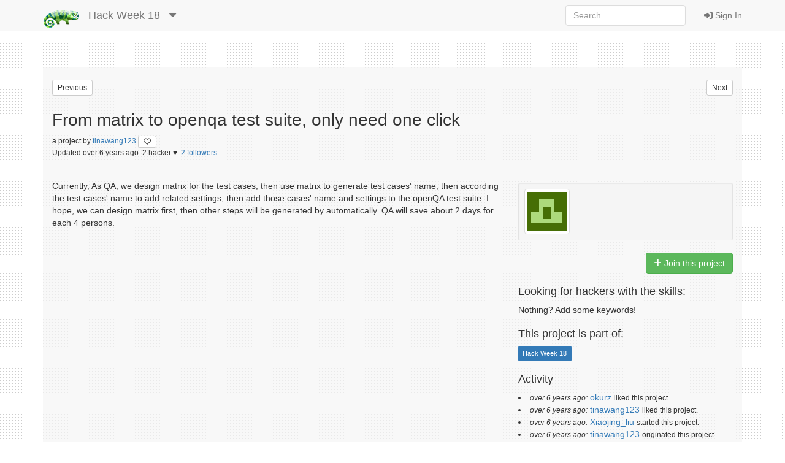

--- FILE ---
content_type: text/html; charset=utf-8
request_url: https://hackweek.opensuse.org/18/projects/from-matrix-to-openqa-test-suite-only-need-one-click
body_size: 21439
content:
<html xmlns='http://www.w3.org/1999/html'>
<head>
<title>
SUSE Hack Week:
From matrix to openqa test suite, only need one click
</title>
<meta charset='utf-8'>
<meta content='width=device-width, initial-scale=1.0' name='viewport'>
<link rel="icon" type="image/x-icon" href="/assets/favicon-4882daf9005b0b45e6c104e1ce65b7647277e235e650b752f57cb2f4e6d4c688.gif" />
<link rel="stylesheet" href="/assets/application-dfd86457c66a366168058ef7852ea55964321514aac6b188204551614510ec97.css" media="all" />
<meta content='SUSE Hack Week' property='og:site_name'>
<meta content='https://hackweek.opensuse.org/assets/hackweek-label-small-adce4e438baddf871d39fd12ec76c251fa4ea050be1955e127389d8c83164f64.png' property='og:image'>
<meta content='A SUSE Hack Week 18 Project' property='og:description'>
<meta content='From matrix to openqa test suite, only need one click' property='og:title'>
<script src="/assets/application-ec696311e11949a986fbe9e5371f00e5ef7f8f9902ac2f946e8b841249ac495a.js"></script>
<meta name="csrf-param" content="authenticity_token" />
<meta name="csrf-token" content="jH3nYUW1gECQCTr_L8b0RZCxR3oIk1m6-CHGfFHLhTflIAlNfqex_iQ6xHD4G0im9QBhqTPR4KHjGoVFn25rjw" />
</head>
<body>
<header class='navbar navbar-default navbar-fixed-top' role='navigation'>
<!-- Brand and toggle get grouped for better mobile display -->
<div class='container'>
<div class='navbar-header'>
<button class='navbar-toggle' data-target='.navbar-ex1-collapse' data-toggle='collapse' type='button'>
<span class='sr-only'>Toggle navigation</span>
<span class='icon-bar'></span>
<span class='icon-bar'></span>
<span class='icon-bar'></span>
</button>
<a class="navbar-brand" href="/"><img style="height: 30px" alt="Home" title="Home" src="/assets/hackweek-logo-dark.icon-4598a32c8fe078394f5d5e0012c5504cb00230c831cac4ed12b7f9feb1ed0243.png" />
</a><ul class='nav navbar-nav hidden-xs'>
<li class='dropdown'>
<a class="navbar-brand" href="/18/projects">Hack Week 18
</a><a class="dropdown-toggle navbar-brand" data-toggle="dropdown" href="#"><i class='fas fa-caret-down'></i>
</a><ul class='dropdown-menu' role='menu'>
<li role='presentation'>
<a title="Projects for all hackweeks" href="/all/projects">All Hackweeks
</a></li>
<li role='presentation'>
<a title="Projects for Hack Week 25" href="/25/projects">Hack Week 25
</a></li>
<li role='presentation'>
<a title="Projects for Hack Week 24" href="/24/projects">Hack Week 24
</a></li>
<li role='presentation'>
<a title="Projects for Hack Week 23" href="/23/projects">Hack Week 23
</a></li>
<li role='presentation'>
<a title="Projects for Hack Week 22" href="/22/projects">Hack Week 22
</a></li>
<li role='presentation'>
<a title="Projects for Hack Week 21" href="/21/projects">Hack Week 21
</a></li>
<li role='presentation'>
<a title="Projects for Hack Week 20" href="/20/projects">Hack Week 20
</a></li>
<li role='presentation'>
<a title="Projects for Hack Week 19" href="/19/projects">Hack Week 19
</a></li>
<li role='presentation'>
<a title="Projects for Hack Week 18" href="/18/projects">Hack Week 18
</a></li>
<li role='presentation'>
<a title="Projects for Hack Week 17" href="/17/projects">Hack Week 17
</a></li>
<li role='presentation'>
<a title="Projects for Hack Week 16" href="/16/projects">Hack Week 16
</a></li>
<li role='presentation'>
<a title="Projects for Hack Week 15" href="/15/projects">Hack Week 15
</a></li>
<li role='presentation'>
<a title="Projects for Hack Week 14" href="/14/projects">Hack Week 14
</a></li>
<li role='presentation'>
<a title="Projects for Hack Week 13" href="/13/projects">Hack Week 13
</a></li>
<li role='presentation'>
<a title="Projects for Hack Week 12" href="/12/projects">Hack Week 12
</a></li>
<li role='presentation'>
<a title="Projects for Hack Week 11" href="/11/projects">Hack Week 11
</a></li>
<li role='presentation'>
<a title="Projects for Hack Week 10" href="/10/projects">Hack Week 10
</a></li>
</ul>
</li>
</ul>
</div>
<!-- Collect the nav links, forms, and other content for toggling -->
<div class='collapse navbar-collapse navbar-ex1-collapse'>
<ul class='nav navbar-nav navbar-right'>
<li>
<a id="login-link" href="/users/ichain_sign_in"><i class='fas fa-sign-in-alt'></i>
Sign In
</a></li>
</ul>
<form accept-charset='UTF-8' action='/18/search/project' class='navbar-form navbar-right' method='get' role='search'>
<div class='form-group'>
<input type="search" name="query" id="query" class="form-control" placeholder="Search" />
</div>
</form>
</div>
</div>
</header>

<div class='container'>
<div id='loader'></div>
<div id='content'>
<div id='flash'>

</div>
<div class='row' style='padding-bottom: 20px;'>
<div class='col-md-6'>
<form class="button_to" method="get" action="/18/projects/take-a-look-at-metal3-kubernetes-bare-metal-management"><button id="previous_link" class="btn btn-default btn-xs pull-left" title="Try pressing &#39;j&#39; on your keyboard.." type="submit">Previous</button></form>
</div>
<div class='col-md-6'>
<form class="button_to" method="get" action="/18/projects/spend-time-to-study-more-about-machine-learning"><button id="next_link" class="btn btn-default btn-xs pull-right" title="Try pressing &#39;k&#39; on your keyboard.." type="submit">Next</button></form>
</div>
</div>
<div class='row'>
<div class='col-md-12'>
<div class='page-header media'>
<div class='pull-left'>
<div class='img-wrapper'>
From matrix to openqa test suite, only need one click
<br>
<small>
a
project

by
<a href="/users/tinawang123">tinawang123
</a><a title="Dislike this project?" class="btn btn-default btn-xs" id="dislike-3640" style="display: none;" data-remote="true" href="/projects/3640/dislike"><i class='fas fa-heart' style='color: #73ba25;'></i>
</a><a title="Like this project" class="btn btn-default btn-xs" id="like-3640" style="" data-remote="true" href="/projects/3640/like"><i class='far fa-heart'></i>
</a>
</small>
</div>
<span>
<div class='small' id='project_info'>
Updated
over 6 years
ago.
2 hacker ♥️.
<a href="/projects/from-matrix-to-openqa-test-suite-only-need-one-click/followers">2 followers.
</a>
</div>
</span>
</div>
</div>
</div>
</div>
<div class='row'>
<div class='col-sm-8 project-style'>
<p>Currently, As QA, we design matrix for the test cases, then use matrix to generate test cases&#39; name, then according the test cases&#39; name to add related settings, then add those cases&#39; name and settings to the openQA test suite.
I hope, we can design matrix first, then other steps will be generated by automatically.
QA will save about 2 days for each 4 persons. </p>

</div>
<div class='col-sm-4'>
<div class='row'>
<div class='col-sm-12'>
<div class='text-right'>
<div id='file_buttons'>
<div class='btn-group'>
</div>

</div>
</div>
</div>
<div class='col-sm-12'>
<div id='hackers'><div class='well well-sm'>
<a href="/users/Xiaojing_liu"><img alt="Xiaojing_liu" title="Xiaojing_liu" class="img-thumbnail" id="user2180-gravatar" src="https://secure.gravatar.com/avatar/c25b97040bde9dc8fc03ea6066acccac.png?d=retro&amp;r=PG&amp;s=64" />
</a></div>
</div>
<p class='pull-right' id='membership_buttons'>
<a class="btn btn-success " data-remote="true" rel="nofollow" data-method="post" href="/18/projects/from-matrix-to-openqa-test-suite-only-need-one-click/join"><i class='fas fa-plus'></i>
Join this project
</a><a class="btn btn-warning hidden" data-remote="true" rel="nofollow" data-method="post" href="/18/projects/from-matrix-to-openqa-test-suite-only-need-one-click/leave"><i class='fas fa-minus'></i>
Leave this project
</a>
</p>
<div class='clearfix'></div>
</div>
</div>
<div class='row'>
<div class='col-sm-12'>
<h4>
Looking for hackers with the skills:
</h4>
<p>
Nothing? Add some keywords!
</p>
</div>
</div>
<div class='row'>
<div class='col-sm-12'>
<h4>
This project is part of:
</h4>
<p id='episode_list'>
<span class='label label-primary' style='display: inline-block'>
Hack Week 18
</span>

</p>
<div id='episode_buttons'>

</div>
<div class='clearfix'></div>
</div>
</div>
<div class='row'>
<div class='col-sm-12'>
<div id='activity'>
<h4>
Activity
</h4>
<p>
<ul></ul>
<li>
<em>
<small>over 6 years ago:</small>
</em>
<a href="/users/okurz">okurz</a>
<small>
 liked
this project.
</small>

</li>
<li>
<em>
<small>over 6 years ago:</small>
</em>
<a href="/users/tinawang123">tinawang123</a>
<small>
 liked
this project.
</small>

</li>
<li>
<em>
<small>over 6 years ago:</small>
</em>
<a href="/users/Xiaojing_liu">Xiaojing_liu</a>
<small>
 started
this project.
</small>

</li>
<li>
<em>
<small>over 6 years ago:</small>
</em>
<a href="/users/tinawang123">tinawang123</a>
<small>
 originated
this project.
</small>

</li>
</p>
<span class='pull-right'>
<div aria-hidden='true' aria-labelledby='UpdatesModalLabel' class='modal fade' id='UpdatesModal' role='dialog' tabindex='-1'>
<div class='modal-dialog'>
<div class='modal-content'>
<div class='modal-header'>
<button aria-hidden='true' class='close' data-dismiss='modal' type='button'>×</button>
<h3 id='UpdatesModal'>
All Updates
</h3>
</div>
<div class='modal-body'>
<div id='updates'>
<p>
<em>
<small>over 6 years ago:</small>
</em>
<a href="/users/okurz">okurz</a>
<small>
 liked
this project.
</small>

</p>
<p>
<em>
<small>over 6 years ago:</small>
</em>
<a href="/users/tinawang123">tinawang123</a>
<small>
 liked
this project.
</small>

</p>
<p>
<em>
<small>over 6 years ago:</small>
</em>
<a href="/users/Xiaojing_liu">Xiaojing_liu</a>
<small>
 started
this project.
</small>

</p>
<p>
<em>
<small>over 6 years ago:</small>
</em>
<a href="/users/tinawang123">tinawang123</a>
<small>
 originated
this project.
</small>

</p>

</div>
</div>
<div class='modal-footer' id='modal-bottom'>
<button aria-hidden='true' class='btn btn-primary' data-dismiss='modal'>Close</button>
</div>
</div>
</div>
</div>

</span>
</div>

</div>
</div>
</div>
</div>
<br>
<div class='row'>
<div class='col-sm-8' id='comments_section'>
<h4>Comments</h4>
<p>Be the first to comment!</p>
</div>
<div class='col-sm-4'>
<div class='col-sm-11' id='similar_projects'>
<h4>Similar Projects</h4>
<p>This project is one of its kind!</p>
</div>
</div>
<div class='col-sm-12' id='comments_form_section'>
<p>
</p>
</div>
</div>

</div>
</div>
<footer>
<div class='container'>
<div class='row'>
<div class='col-sm-12 text-center'>
<div class='col-sm-12 text-center'></div>
<ul class='nav nav-pills nav-justified'>
<li>
<a href="/announcements"><i class='fas fa-bullhorn'></i>
News
</a></li>
<li>
<a href="/about"><i class='fas fa-info'></i>
About
</a></li>
<li>
<a href="https://www.flickr.com/groups/hackweek/pool/"><i class='fas fa-images'></i>
Flickr Gallery
</a></li>
<li>
<a href="/faqs"><i class='fas fa-question'></i>
FAQ
</a></li>
<li>
<a href="https://github.com/SUSE/hackweek/blob/master/CREDITS.md"><i class='fas fa-heart'></i>
Credits
</a></li>
</ul>
<p class='small' style='padding-top: 25px'>
&copy;
2026
SUSE.
This tool is
<a href="https://www.gnu.org/philosophy/free-sw.html">free software,</a>
you can run, copy, distribute, study, change and improve it.
The source code and the developers are on
<a href="https://github.com/SUSE/hackweek">GitHub.</a>
</p>
</div>
</div>
</div>
</footer>

<script>
  var pkBaseURL = (("https:" == document.location.protocol) ? "https://beans.opensuse.org/piwik/" : "http://beans.opensuse.org/piwik/");
  document.write(unescape("%3Cscript src='" + pkBaseURL + "piwik.js' type='text/javascript'%3E%3C/script%3E"));
</script>
<script>
  try {
    var piwikTracker = Piwik.getTracker(pkBaseURL + "piwik.php", 23);
    piwikTracker.trackPageView();
    piwikTracker.enableLinkTracking();
  } catch( err ) {}
</script>
<noscript>
<p>
<img alt='' src='http://beans.opensuse.org/piwik/piwik.php?idsite=23' style='border:0'>
</p>
</noscript>

<script>
  Mousetrap.bind('j', function() { $('#previous_link').click(); });
  Mousetrap.bind('k', function() { $('#next_link').click(); })
  $('textarea').atwho({at:"@", 'data':["hennevogel","darix","tampakrap","hennevogel-test","cschum","mvyskocil","cyberiad","ancorgs","jnweiger","thomas-schraitle","gnyers","ganglia","pwieczorkiewicz","mlschroe","sleep_walker","aspiers","snwint","aschnell","ckornacker","asemen","draht","chuller","digitaltomm","sunyan","fanyadan","cxiong","lin_ma","jw-hao","liangzheng","wanghaisu","dliang","xlai","zhangxiaofei","NalaGinrut","kwk","lnussel","dmdiss","froh","barendartchuk","whdu","zbhan_william","yfjiang","dmacvicar","zxdvd","jsmeix","jctmichel","goldwynr","keichwa","lmuelle","VictorYang","shawn2012","yosun","yaojia","wpreston2","zxyyz","babelworx","dec16180","rguenther","j_renner","dheidler","jloeser","rmilasan","metan","dirkmueller","Akong","BigVBGuy","jerrytang","hreinecke","mtomaschewski","insilmaril","vbotka","pkacer","lrupp","llipavsky","b4mboo","xgonzo","bjzhang","SShyukriev","a_jaeger","bmaryniuk","svollath","bmwiedemann","sax2","rsalevsky","cassiolupifieri","kpetsch","thutterer","mweckbecker","msmeissn","mschnitzer","mgriessmeier","mhaefner","nwalter","swessels","m_meister","vwallfahrer","alnovak","mjura","jschmid1","aduffeck","duwe","okir","k0da","sbahling","spargaonkar","jospoortvliet","rmax","coolo","abergmann","tgoettlicher","jordimassaguerpla","pluskalm","scarabeus_iv","cbosdonnat","stefanbogner","aginies","Thnielsen","sfent","michael-chang","saschpe","joeyli","xnull","fcrozat","vuntz","mcalmer","puzel","oholecek","jdelvare","jreidinger","bigironman","jmozdzen","yac","jeff_mahoney","Jeffreycheung","matt680209","gary_lin","david_chang","bchou","acho","vbabka","Nijel","KGronlund","smithfarm","ptesarik","cb400f","cboltz","sreeves1","mlatimer","MargueriteSu","stokos1","leonardocf","dsterba","mlandres","netsroth","moio","benjamin_poirier","jfehlig","tboerger","abonilla","tserong","mkubecek","rhafer","pgajdos","kalabiyau","gschlotter","thardeck","ralfflaxa","bruclik","FunkyPenguin","toscalix","fsundermeyer","mvidner","rneuhauser","RBrownCCB","bear454","ehamera","michael_w_miller","mcaj","dmuhamedagic","vmarsik","vlewin","matejcik","mistinie","fhassel","a_faerber","hrommel1","vdziewiecki","ta-ro","bpetkov","Alexander_Naumov","cachen","katherine97","lzwang","dmajda","iartarisi","acho-novell","bfrogers","jankara","lslezak","gameboy974","bmanojlovic","jmcdough","randybb","bgerhard","ataschner","jvetvicka","-miska-","mlin7442","aplanas","alarrosa","cwh","bravoall1552","srinidhi","emendonca","aeneas_jaissle","jplack","StefanBruens","cyntss","kwwii","bkutil","jsuchome","locilka","hager","pcerny","rsblendido","moskyto","sbrabec","mseidl81","mcihar","jamborm","jsegitz","j_gross","dbueso","azouhr","michal-m","vpereirabr","dzyuzin","vitezslav_cizek","rhaidl","jbohac","BenniBrunner","mvancura","e_bischoff","zzz6519003","ddemaio","RBrownSUSE","marxin","LPechacek","nadvornik","evshmarnev","maweiss","schillingf","mcarlini","michalsrb","alexandrubonini","JKrupa2","osukup","dguitarbite","ebischoff","sndirsch","fteodori","kpimenov","kbaikov","matz2","ddiss","charlesa","hurhaj","flavio_castelli","vpelcak","abodry","djz88","radmanic","jdsn","tbazant","jlindholm","jafr","jpupava","vojtech_pavlik","tiwai","bhertwig","israelmgo","victorhck","zzhou","namtrac","MarcusMoeller","zvezdanam","algraf","bahdem","jirislaby","joro","rwill","gsanso","thunderel05","derRichard","deneb_alpha","jjolly","trenn","axjslack","bgeuken","punya","fschueller","ZeDestructor","drpaneas","psladek","sarsene","mfasheh","k_mroz","mfilka","extropian","cyliu","XJin","bwliu","jgwang","maritawerner","tonghuix","rbueker","osynge","otuominen","gabi2","jgleissner","kallan","ubrueck","dmair","jpetersen","bwgartner","zhonglidong","wanglh","lisaseraph","herbert0890","Wangshaoyong","mge1512","tbechtold","qakapil","tabraham1","jmammen","rsimai","bergmannf","tian-feng","aplank","holgisms","pmladek","nkrinner","olh","eeich","mgorman","kukuk","kstreitova","posophe","jkosina","markkp","ovisan","winddss","oertel","eMBee","hhetter123","jsrain","adrianSuSE","leylekler","MStehno","AndreasSchwab","dddh","ychen","bunny_gg","mitiao","JoeShang","sbehlert","shaoyongwang","wiederda","mbenes","zoecao","Cbran","mhocko","npower","joachimwerner","jones_tony","wstephenson","LarsMB","mbrookhuis","ntami","Neyleah","dzedro","maxmaher","zluo","vmoravec","lee_duncan","smoohta","johannes_p","dimstar","tonyyuan","ihno","tsaupe","psalunke","kfreitag","NekoBlack","gallochri","ademirev","shinkichi","silviumc","aredouane","saigkill","AlistairC","tweetiepooh","javierllorente","im_unbob","melto","aosthof","psankar","sysengPS","sinkensabe","hb","SUSEbus","tigerwoo","sudeep","sacandu","changpm","theallawy","wizardssny","guohouzuo","cbruckmayer","TCech","Retor","rjschwei","dbuck","felixsch","mpluskal","stockerta","badshah400","JCayouette","crazy0man","mfeilner","simotek","brainvoid","slike","HaxxonHAx","pgonin","AndreasStieger","IGonzalezSosa","ChrisBr","rsassu","differentreality","ZRen","czepiec","keberle94","XGWang0","gqjiang","LSZhu","ganghe","maniat1k","rliang06","Druonysus","dragon788","AlexMex90","jluis","skh","tschulte79","srett","razghe","cgrobertson","pezao","royfranz","fernandodaud","crossx","schubi2","mike-fabian","sailorcire","alexandroSuse","ahaat","omaric","greenfross","pete_chadwick","jaapcrezee","fahrstuhl","matwey","mcgrof","mvijai","kusriram","lucasrangit","aaptel","youssefhh","lauracrispin","ozyfatco","PatrickDGarvey","ondrejsika","Andyorange","okurz","thehejik","mbrugger","morbidrsa","markgard","fschnizlein","qkzhu","Jedibeeftrix","qmsu","qzhao","scateu","mdeniz","jtzhao","awh","jcejka","shundhammer","mkoutny","jnwang","JonathanKang","dgutu","dmaiocchi","simonlm","BinLiu","cyphar","chnyda","mssola","dwaas","kenljohnson","mvetter","michalnowak","abel","jnovotna","fstrba","bamvor","hfschmidt","M0ses","Lisahj","mmnelemane","mkravec","ktsamis","pgeorgiadis","sahmad","slunkad","andisugandi","macrue","ravarga","nm75","doliveira","mamorales","cleberps","plinnell","sagarPinninti","dabatianni","jreuter","davidvargas","stfnknorr","etso_srva_linux","destinthegreat","Zeneg","varelarg","nmoudra","rdodopoulos","hkuehnemund","msvec","p31260","alexrenna","rthompson","RGrosschopff","ndas","jester8113","pschinagl","polrus","ldevulde","psimons","pjanouch","wawiv74","mattjfleming","teclator","OHeymann","amina31","maverick74","adamm","jloehel","vojtech_lacina","lddfg","anecula","cwickert","thipp","JWSun","MasterAguilaReal","vimacs","mmanno","dehai","chbrauner","mstaudt","abelarbi","petersmidzar","sparschauer","markoschandras","SpeccyMan","dleidi","JSindelarova","xbem","mbologna","renatoscheuer","capri","jfajerski","jgrassler","abhishekl","HannsUhl","LenzGr","davedecontrol","zhigangg","JeremyHuang","PSuarezHernandez","mstrigl","rmaliska","sebchlad","nicolasbock","dbond1","romanarcea","chabowski","1bene","colyli","LaiChihsun","tdig","ggarg","tkovac_admik","benediktg","vcuadradojuan","ChHuang","federico-mena","lucidd","ggherdovich","dvarrui","cseader","smflood","mithunp","dyjhor93","huseyinrabia164545","rogerwhittaker","ajeshbt","mcmarto","m0nk3y3dd","xychen123","jsevans","mateialbu","sven15","acrodrigues","jmoellers","chakib","mwilck","vliaskovitis","dpopov","slemke","dmolkentin","emiura","slahl","gratuxri","fgerling","sandrew","TBro","aplazas","michals","jherrerautande","dmulder","dragotin24","david_kang","Marcus_H","imanyugin","npajkovs","mkittler","jwilliamson","FabianBmn","enavarro_suse","dasantiago","atwlam1","AngelaBriel","brhavel","hbronson","eclectigeek","allison","andreask","mook_work","jmoffitt","5lickNik","davidbyte","gary_smith","kberger65","joadavis","persmule","tuxmin","mfatrez","vsvecova","ramakris","arunachy","jenny2017","bryanstephenson","Pastafly","evanrolfe","troy_topnik","wsxy162","fitoduarte","kamal_990","patrikjakobsson","orion_0","aaronluna75","kiall","bruno_friedmann","saurabhsuranaus","federico3","aocole","ukbelch","danritchie","XinLiang","spacefito","zyuhu","rcox","zpetrova","dkondratenko","cjdev","cierrag","pvorel","irfan_habib","nwmac","joseivanlopez","robdaemon","wnereiz","GraceWang","farahschueller","denisok","mdinca","cjschroder2","aherzig","sjamgade","jenspinney","photonenimpuls","dimstar_suse","hart","ericp","jberry","StevenK","Julbra","jmoreira","vtheile","kshatskyy","SLindoMansilla","ammartinez","alexharford","flacco","alexlau","xiaoguang_wang","asmorodskyi","supriti","pnawracay","gosipyan","deeann","gmoro","Knurpht","diegoakechi","lyan","aarondl","mwolcendorf","itxaka","comurphy","at1012","cbbayburt","ykaukab","kraih","capri89","cvar","szarate","mvarlese","kmurr","mel_reich","ingoheut","cjdevita","blarson","sushilkm","prabal_sharma","DKarakasilis","davidlenwell","gpaul14043","atighineanu","asramos","MandyMY","krauseit","mosquetero","zenathark","shukui","dvosburg","fmherschel","xenonpk","akorotkov","seife","rroland","tomazsoft","favogt","cbaffe","bachngocson0812","nicksinger","carlhung","sujith_pandel","charleswang007007","rfparedes","sharq","riafarov","mrscotty","jon85p","tmuniz8","Fengcc","lfesdail","gboiko","ldevulder","111","nbornstein","JERiveraMoya","darthzen","scabrero","sdrahn","rpalethorpe","zkalmar","nstange","ssebastianwagner","dakechi","osalvador","vsistek","a_z","vrothberg","appleic1609","jbyers","berny","ikapelyukhin","tsbogend","alopez1485","gdsouza","SKaim","totovld","vitoravelino","admehmood","JNa","pcervinka","duartead","EDiGiacinto","jochenbreuer","jwei2017","jcavalheiro","fei_Shirley","salisburyk","stefannica","paper318","elvigia","glaubitz","ilausuch","juliogonzalezgil","zhengqiang","jiriwiesner","agraul","yi","jorauch","henrix","flaviosr","rjdias","blgardner","mgebai","ArchLinux","lan55","tmelo","jlausuch","psmt","fgharianinovell","ckowalczyk","zlliu","hsehic","xguo","Horo","richardcox","dcassany","aliouliaki","mstanojlovic","ifed01","bfilho","lchen","ereslibre","clanig","sschricker","tiagoherrmann","gfigueir","debianized","selim","arieldb","DZiolkowski","caffilhobr","amigliaccio","rimarques","aalzayed","ksmithatnovell","Pharaoh_Atem","yixu","mylerch","gilsonsouza","ihortelano","sarosh","jaycb3","psychowood","rishabhptr","yjmwxwx","cynther","rexter","DavidHamner","ibm_cskoehle","srivatsav1998","clownix","MMoese","ecafferata","bbendily","curadiabetes","castrolopezalvaro","ruurd","foursixnine","mhonore","arun_kant","wboring","eapendergrass","SVasudevan","jayk","suntorytimed","tstaudt","acarvajal","jbrielmaier","JustaLiriK","pedrivo","rtsvetkov","Jessica Yu","fos","ggardet_arm","AnkushMalik","kbabioch","jbaier_cz","jkohoutek","iulhaq","geor","zcjia","waynechen55","mimi_vx","pdostal","mcepl","mrostecki","llzhao","leli","LuNeves","biergaizi","ppyu","saweber","cuongbmktv","masayukig","huizhizhao","loquacity","aojeagarcia","babru","lproven","aburlakov","martinsmac","jevrard","cfconrad","apritschet","gniebler","bbobrov","jzerebecki","yeoheric","yuanren10","ONalmpantis","dfaggioli","skotov","slsakai","d3vnull","Julie_CAO","dgdavid","mslacken","tdz","amustafa85","zbenjamin","ingogoeppert","malbu","sayalilunkad","ed_lane","rtorrero","abarclay","seanmarlow","Mzikmund","oorlov","calmeidadeoliveira","fkobzik","krauselukas","jfkw","njones","nikbor","mattoliverau","sandonov","Mittler","vstsironis","raulosuna","mloviska","tschloss","sponz","vzepedamas","SCabreraPadron","aitorpazos","jrecord","dandyer00","heikkiyp","bakaxcb","DCrnko","nasoftz","gyr","jjindrak","Rifkiaz","feiaiafang","gyribeiro","mrey","GameFusion","day0","pstivanin","sgrunert","ahm7d","galdamour","chandsekar","TROJ4NGHOST","andreas-mach","postart","nsaenzjulienne","Epiphany","mjbenz1969","TuxCheater","cdevita","cdywan","tjyrinki_suse","Pyrax","anag","ematsumiya","sushrut","afesta","dancermak","ldewey","firoyang","francescov76","zhangjiachen","ybonatakis","mvedovati","WeikaiWang","zzaimeche","MSirringhaus","chinyahuang","apappas","enavarro2","sgrasley","jsikes","dstokes","RHELuser","atgracey","xarbulu","atopt","lovance","rtidwell","dawei_pang","pgquiles","hoorhay","tinita","mkraus","clin","nkoranova","pagarcia","tbosworth","ykornilov","gchen","tinawang123","Xiaojing_liu","pchacin","lyisi","andriinikitin","pmonrealgonzalez","dannysauer","lpalovsky","tmuntan1","jaimegomes","lbrindley","hjluo","AZhou","josegomezr","mcounts","dmarcoux","haass","epromislow","dorf","harts","yying","lansuse","gkyratsas","davidko","clee","jenting","coolgw","crichter","lkocman","mfriesenegger","bisingh","anandrit","ailiopoulos","yaoxu","lkotek","RDiasMateus","wfrisch","chiaradiamarcelo","Jose2","fabilus11","witekbedyk","JRivrain","varkoly","csalmond","atanno_cz","atanno","VANASTASIADIS","chasecrum","aballiet","oscar-barrios","WernerFink","mmontecchi","doreilly","rlambrecht","claudiofontana","mlendrich","jguilhermevanz","tomdevries","Maria4984","abignail","isaacschwartzman","aleszuin1","dgedon","pflin","jvonvoros","PPavlu","drdavis","zoumpis","uemitarslan","ck150673","ories","webron9","Jsskkss829292929","bgstack15","lpato","barmavat2","dassencio","QuaTran","sebasmart","rbranco","PhilSUSE13","Jackman1","dundalk","gsantomaggio","gfilippetti","rdannert","cduch","thorebahr","bjin01","ShengJie","Plunderbye","phswartz","jtwalter","firstyear","mkamprianis","RicardoFelipeKlein","fdekruijf","8011658","MDoucha","miklapala","giofilippetti","wmerriam","STorresi","Andreas_Schwab","bcaligari","ssyrianidou","wagi","cvoegl","brejoc","mcalabkova","jjcolorado","rangelino","mpdesouza","cclhsu","rkruschewski","nunofilipesantos","nicoladm","smsagna","minava","Ishwon","LiohMoeller","hellcp","ccalancha","MoBach","bfromme","bjmemmott1","tassis","FSzekely","yan_gao","gabrielftg","johnmpugh","ph03nix","hashimoto0217","jeffpr","sisingh","neotinker2","eroca","syrianidou_sofia","rgrigorev","bzoltan1","jesus_bv","johendricks","bdekany","huangyan1987","mcowley","mgfritch","rpenyaev","ukirschner","jochenroeder","brunoleon","equill","danidoni","vinzv","aqsa_malik","jfelisky","vzhestkov","timmyzeng","frank-steiner","innotechsol","truquaeb","aitvaras","lcaldwell","ronald_pina","johnvickyy","peterrpaul","marsalt","shunghsiyu","bobafetthotmail","alexmojo","nadebula","esujskaja","raugdor","cahu","avicenzi","punkioudi","mgrifalconi","andavis","TJ","Etheryte","sbabusadhu","isbm.eb","vgautam","danrodriguez","olimu","wjimenez","mmarkova","jadamek","SaraStephens","kentwimmer","ngetahun","opensusedemobmw","pwl0lwp","jmoody","ngerace","cluse","SchoolGuy","jeremy_moffitt","mknop","izavaletaescalante","gvey","kevinklinger","SMorlan","syang","hbarnes","mweiss2","andreas-kupries","rfrohl","jubalh","Bogdan.Lezhepekov","mlnoga","dadams","dominic_vieira","lharden","slickwarren","aupadhyayula","kinarashah","luthermonson","dramich","ohollmann","anthidote","berndschubert","fweimer","jufa","iivanov","kmetz","asettle","alix82","HvdHeuvel","aiyengar2","dnuzik","rwawrig","cjackson","pdamle","rfan1","NMoreyChaisemartin","mfarina","rsanna","llansky3","akedroutek","saraycp","ivoermejo","nroberts","wwright","jskrzypek","rkirkpatrick","franjsco","bridgehome","toe","lonelyevil","scuescu","tbulligan","LGiki","sydsb","btat","fbui","radolin","vulyanov","anicka","hillwood","slbtongying","tdehler","crazybyte","lcaparroz","kieferchang","jpayne","ayee","LSchroeder","baumaeam","superseb","svansteenis","jahudson","sdevadiga","ThomasRen","Guillaume_G","fghariani","kokin10","wgodfrey","nzhang","stanmo","s_schmidt","dvenkatachala","pperego","chajain","dpeng","jblainchristen","jluo","MilesBHuff","Natiku","gkurel_suse","nbutler","petar.dimov","bstone","jesusbv","ckim","melmasry","bakano","dkirjanov","LKucharczyk","mbelur","markgharvey","tlyeap","lcavajani","STARRY-S","mrohde","q5sys","gabolptr","ryanbach","tux93","aytida","someth2say","tuple","rahulsinghod","jaymig","issacthomas","soumya-rani","dspinella","dominicusin","harshiljethva","mbussolotto","remydiy","hardyian","johnson267","canadaescortshub","fhouard","Awe34248787","JulinaB","lukeshaw","LanceHaverkamp","erikd256","karlmistelberger","arvidjaar","galko_ferdinand","kasi042","gasuketsu","grengojbo","stuartn","steveskok3","matn","maslerk1","itronix11","marsillpost","tommy1","Shankar267","worldescortshub","smoovla","malcolmlewis","jonzn4suse","JBland-ERPC","youradultworld","MakeTopSite","lramage","dave.nuzik","averyfreeman","vnsinol3","Johnchen969","uhbC34444","CrazyIvan7427","website","Djamesk","xryan","StarryWang","william.rizzo","isgleas","jjanes","oldcpu","paulgonin","friday88","fawn1mw","mkrause","phil524","Prexy","broadstairs","hcvv","swannema","marel","Monstorix","oshan.wisumperuma","alinaresg","karlggest","dcurtisfra","juew0092","Sauerland","Jeryosh","1chip","adamcs","artgravity","HeWillGladly","Irenchang999","sinessdrte","roseswe","redmi","jjaeger","daria.vladykina","evetsnameloc","nguyens","ygutierrez","akumar","vgrinco","mpiala","polslinux","phillipsj","mrohrich","mpagot","ecandino","ccumberland","david.anes","tschmitz","rachiushots","vadim","bchk0988","dstokes11","Tweakey","fbonazzi","HarrisonWAffel","rainerkoenig","pjessen","smanolov","aslamr","wiz","gbaccini","firec6688","jordonleach","amunoz","brunomcl","neilbrown","FridayKetchup","amanzini","macknife","scassbhdere","masarat","methalyapoles","crameleon","nkopliku","ochoux","fabriziosestito","cschroder","shawnhao","klucas","MattK","gary.duan","dcipriani","ismaell","LuisGaldos","JeffHuang","gkalog","ncarmo","Werkov","dtseng","rbonafiglia","nbatsford","jiarenlu","firasuke","overnin","moroni_flores","mdruvietis","ConradBachman","pherranz","dbenini","ucaliskan","Coelacanthus","BerndSpeiser","elariekerboull","gmatamalam","rcai","jesingh","jstehlik","taj","balmeida","dhuang","dsu","5h8wn1ee","ycanwu","DocB","flonnegren","aextecki","obmbane","veer66","Nycticorax","DriverXav","wqu_suse","jjoseph","awerlang","vkarasulli","GPR","fakhrylinux","bschmidt","mr-stringer","dimohan","rubhan.azeem","exng","mlauhoff","nshields","coliveira","heidi.bronson","tobilehman","30BA78","ssnow","etchubykalo","olblak","Pi-Cla","dmach","dpock","m_vanderwulp","mdati","mrussell","joshmeranda","aluongsuse2021","wluz","rkissiov","tferrandiz","clopez","sfonseka","lizhang","dknorr","mohamed.belgaied","jianwang","inichols","annablendermann","gleo","TechnicalTumbleweed","mbolot","scharteris","nyounker","bnewberry","rebeccazhuo","Jhawthorne","kmaneshni","Monzicle","dmathern","gasinvein","PeterMaris12","ngildersleeve","Malck0","mtrachier","afeijoo","mauriziogalli","brianp","Zvezdana","kalikiana","reka","archanaserver","Louisg","KTate","jumper-bot","avshiliaev","xpufx","gowtham52","ravindrank","kiemeo","rbos","ayush241996","ka","ryao","GeraldPfeifer","cakeisamadeupdrug","zheng1","yuyy96","services","JulianoSC","sophiacara","blogsandar","nightmare.inc","iamjiwjr","tpatsiouras","ZeratSadar","MaxT","0xMRTT","santhoshi141","Rhost","evelynsharma","Fraser_Bell","hiredeveloperseasily","cyberstonex","milachew","prohithigs","mrmazda","Arjanjnl","mehakbhatt4521","mrfb","epenchev","lilili","jamcghee","minfrin","bdowns328","sm0x","vlefebvre","bdowns","alex.arnoldy","mgrossu","roxenham","hgalalabdelazizahmed","mak3ra","dgarcia","idefx","Constancies","zchang","paolodepa","gpathak","jtorres","tktnng","runger","c-hagenest","ademicev0","cdimonaco","GKnudi","pgarciaq","ygeorgiev","mengzyou","gcolangiuli","srinidhir","robert.richardson","dgiebert","nkrapp","OctoFake","vandabarata","dasarinaidu","VinayakSh","miguelpc","ldragon","msaquib","Dando31","acervesato","Zildj1an","jcronenberg","Servus007","EMaksy","EMaksymenko","YatheeshB","vojha","BEEDELLROKEJULIANLOCKHART","danishprakash","bkampen","iguimaraes","soibam","dkubat","mberti","sushilhiremath","rcase","rcabello","adam.pickering","dnewman","yudaike","achaudhary2","alessio.biancalana","jad12","faeller","Dreamchaser","fgiudici","renxt0310","psaggu","rita","emiler","cabelo","jaimeyu","rajeshv","pgomes","kpeletidis","rishiy","dpitchumani","kjoiner","noahio","ftorchia","danigm","RobertSirchia","tracy.walker","FabioMux","afaerber","elsnertechnologies","monitask","Plnt","Toras","anjalirana2223","eibil","goaescortsdeepika","revida","girlservice0","monakhan","stacheldrahtje","epaolantonio","Aalaalalaaa","Linrox","livdywan","huanxie","ftake","algir","ptashima","instailyacademy","RMestre","iDesmI","chrisjones.unixmen","ccamacho","nbelouin","mpavuk","mikeletux","mschreiner","stdden","eraptopoulou","lmanfredi","felicacarroll","Amrita42","cyrilcuvier","eSiteWorld","eminguez","jtomasek","vizhestkov","mhill","rominanearme","topescortservice","jbloemen","cubetaxi","VGIGROUP","dsouza","ridesharingscript","bdas_","gmacedo","gbertazi","sfusato","chock","bjmemmott","drrobk","rsaini","dmurga","harrisonbc","mtravitzky","mfriedrich","andreabenini","hnakao","athoma","ralwal","mdrahman_suse","thavel","furkatgofurov","mmaslanova","armageddondrake","kevinmayres","mrooks","mkoci","fkastl","bbachmann","JanSvoboda","danjackson","MichaelRalphs","kriptex","apitcher","gleidi","rrivero","gbelinassi","divan009","uncomfyhalomacro","lpinne","gkenion","hellcp-work","mikeydub","tsmithsuse","fmccarthy","mavedon","feih","bthomas","OEspecialista","lthadeus","jmodak","vneuhauss","m.crivellari","k_charlton","sonalsharma","rjagu","jocronenberg","cpinjani","pmrobertson","otilloy","rhopkins","lpriyad","gganchev","aporta","itorres","mescow","gsu","aochman","ssarkar","Christoph_Mertens","pvlasin","nbhosle","lmiksik","jkrug","t.huynh","Kajohnson","jrocha","esampson","nicholasyang","tkelly","malikirri","lrangasamy","danielagiri","aruiz","juliogonzalez","donxepe","tlebreux","mfranc","smhalas","orbvs","yagowap","ateixeira","sthackarajan","adathor","pinvernizzi","mamartin","asuhani","jgoldschmidt","jarodriguez","Colino","binary_sequence","ben.ottoman","jone_it","nc772","bittin-opensuse","tneau","kstaneva","abby-chili","rweir","socon","jsantos","kvanderveer","sp1rit","sbulage","ericwu_vip","defolos","jpmsb","vipinjoseph64","Chumi","td0","maryrosesolero","Sheldon","nika100s","sleepy-manul","ursyathi","foodorderingwebsite","Kolkataescortservice","polinkuer12","oilumiun12","GoaEscortsSupriya1","Cartrailer","Gabriel_Alado","Ishikaescort","isabasu","riyamalik2u","JohnM","ojolitagency","me_and_susi","emexotechnologies","mariah9x","joannaylor","selectyourgirls","Showerscreen","lilycollins00","agencymumbai01","agelababypp","salmawis","baldarn","zetisno","tomholland","muellera","tuancho","EssaMattou","gitemam","truonganna","divinegabriel","waderatke","villagetunic","TomHiddleston","steven.hardy","mkrapp","dwightcrook","mikeweaver","stephenstewart","joycesmith","anstalker","thomasfrank","hrauch","ljani","redesaf","nishamalik","justinbieber","gaven","Samuel34","efrenboyer","janelancy","betterwound","panpan1","JolieKeva","jaydenz","elliotzucker","goodstudent66","profuseruined","mangoesbaa","inan","stephaniebran","lyly19","Jamsonkein9990","sam.kim168960","ramasita","agreggi","dwongseo","timothyferriss","jeffreestar","stevejobb","agamez","Carltonhotel","Diana1327","Murielabshir","Dillonbarton","hcarvalho","kennaanna","xenia","Alice12","athenacute","mickeymantle","markjame","marioneto","Owenpaul","sapnamathur","felixandrea","carrollwatts","georgelester","ANnata20","wellosvaldo","LauraChipps","assistalandlord","gogoanimeat","griffincollins1117","michaeljordan","katebishop","samcoffee","runte2","RizwanKhan","langosha","ferry2","RoseBL","rsneyer","SalvatoreFrederick","Davidsk","sarausa0106","maruusa","emmausa","ninopaparo","sessionsmock","Vennpaul","frugiano","Ethanjohn","Joshua236","Fielaposa","abrooks","Timothy324","umairrana","leviscowill23","Gurian","Donald97","nogenit726","drwilliam","timothybrisson","stevenmarkup","Miranda23","jessica101","Jacobjsdhfg","eomelette","miaoks","donna1205","helgaella99","sinceforward","pafasdigital","rovertronic","suitpug","aliacacia","Johnsondavid","faisbeam","gpuliti","tonyhansen","pwerneck","FruityWelsh","devidpaul402","OliviaParker","frantisek.simorda","lucky1","mmanev","Tolido1","oleksiiorel","Armove","taotao","Trevor77","grahamnscp04","poviwor","EzInsightsAI","CONINNO","LithiumUnited","idplscalabrini","melissaham","rmarliere","arthurgregory","r1chard-lyu","mbakker","lparkin","alejandro.acevedo","soysauce111","bschuur","aovechkin","fvanlankvelt","jemmy","mgamarra","daimyo13","giusdp","alexjoouk","pshetty","jsuriano","IValentin","HerbertButler","rosblendido","dshah","imogenledner","rbeckers","adinov","sjaeckel","hilchev","nwmacd","geoagriogiannis","amattiazzo","vcheng","jyu","Lanfon","atrendafilov","cchien","ncuralli","bug338224","qwang","irischampliny","Hassiejenkins","fdegirmenci","mdonis","cooper.tseng","bekean","jsegooa","kevinm","fmoral","vsavian","balanza","ibone.gonzalez","fpaz","isim","ahujadivyam","cvidot","lschmelting","cmatos","vkatkalov","nchung","horon","wombelix","Fesicop22","imabreuferreira","uschairer","darionrourke","prak","jsulig","Suffiever","jmeza","dmkatsoli","leo.tseng","ylo","srbaker","pkumar","bizart","okhatavkar","dpunia","pcaraballo","hans","mrecena","BLandorff","djais","josefernandez","stripathy","emanuelecappello","dc1992","hans123","RandomDev123","Sako","menematt","adnilson","amorgante","Pietro","pfischbacher","ychiu","ihannemann","gsamardzhiev","rgolovnya","thnida","janvhs","vitaly.markelov","babidippi","batrinca","panaxi","parag.jain","csalas","manuel.salvi","lkrastev","francescorusso","rapetz","vherr","ale_grey_91","mnhauke","xcxienpai","jkuzilek","lali","pjagrut","gbhatia","awolf","fgonzalez","ayankov","ssadhale","yiannis","asakpke","opithart","rohitsakala","AxelL","ytripathi","zyn","yacar","princea","hli","gsonnu","poan.yang","amkum","jsilva","lighthomo","weearcm","yiya.chen","khushalchandak","andylee","anna.t","tonyajoyce","Apere19","arharovets46","jlp","zuzana.petrova","tracy12","lalisa12","yasmeen","Nanasi121","yanarief","coxalit24","miajackson1117","shockedpreserve","EllieBit","natmari","stephaniewilliams","ChaseHuff","Jack97","JohnnieFerrell","jonny_nut","tenn67","timmss","asuir55","BonsonH","Retteary","LelandSpears","Knox","amorapotter","zhengpengxin","patrick893","braingatts","yxchen","Charles984","eggeeee","Spencer20","naxop60","barkerxavie","maciejewson4545454","Cron1966","ComradeRachel","luriv","free_ai_tools","dariusrstthomas","sharonjkelley","PrinceZJackson","RamLaksh74","michalskisonwester5","Francua77","jadenlind","GEPCO","anna12","msslinda","hiheicx","spritneybrown","williamleo09","Jasbon","TheOceanBreeze","longingcyandye","reflectiontissue","goodluckbaby","masakuru","coatipushy","tanishk","The_Linux_Guye","deon.taljaard","Billie34","Nida_sadiq","UshaCasey","impurestaff","LindaBryan","emiliarossy12","oliviawilde168","Bella","ankitkumar258","zero751","kenvinroll","domiso","angela","Hispossiond","kimponting","Nicholas97","Percyrempel","MariettaGarcia","sunnik2","WordleUnlimited12","DonnaShaffer","Reichertii","grieving","SnowRider3D","democad","raspher","Fraspy","AlanChavez","timlang","jackieedd","Paen1981","rickyandlucky","Eupis1982","ericmenk33","bateb","Armompass","soyitiw537","jackykonaea","kelvin","tracesubsequent","homerius","aivon","harrydaily","chaudharypankaj8010","Boally","Boally1","fiberbevy","DanielBishop","iMathewWade","Mince1971","Corcoran12","tiyot","moxielawgroup5","farareaa","rubylee","leedsd204","LillianQuinn","FrankBuckland","mikehalloween","okeplay26","josha","mckaygerhard","Mtahir123","stickmanhook2","nishapatel11","unlinedteeming","stdevel","MarkTaylor","CherylPlayer","Johanpainters","WandaSerrano","HannahGlenn","vanson_jackets","freshboost470","aylarose495","bukarim","joe21","lawas9","auralee870","juliarobert","bevisandrew","PHILIPSO","bella1","superboy520","josenwily","coterieasteroids","beckyricee","johnharry","chuckr","jame2000","Jhonsmith","Wackyflip125","jonesnatelye","1word4pics","Anthony54","MatthewGray","philljones22","batterawareness","Dailynewstime","moxielawgroup81","mnb56","JamesHughes","SoulFrameARVROS","slothsnow","lilysophie0121","GBApp","jack09","coeddie1","risudoan","Luiz0022","keiwen","anhd389","jamek","Eric5797","fota555","sarahyard","alicebelinda","kseniavar","kionepoole","Sviatyj","xielili588","Camilla34","James13","RomanZ","Rosemarry45","Mariajiya","melb76218","alexwilliams9811","thomasjoe23","francqo","oldmen123","herrylauu","jonyjon2121","akashkumar","rudrakshkarpe","Ali13270","fuitee","amoisa","Ozil1445","sh4k3jkeee","sprunki","domino","isabellahill","raysquadron","ArturoMarshall","artichokeovert","jeremiahsmith","odayalexander","lmulling","xexijih","Jimmyohhh","chickenjockeyclicker","David1778","charlieoliver179","SuvimPemel","charliebrown33","Leo3798","otiscavin","stickbrought","merc82","alefesta","ryansmith53","jiwonhu","drutigliano","bloodmoney","granvilteson23","MenupriceUK","alludesute","fnfgo","Charlotten","ribsaide","asmimaladewa","awnexbaylor23","rosekate","Ellenhelen","annaspark","checkermenu","Masonrk","wanganeen11","Jackryy","manoknapulamod0934","srdji1122","Anthonyakos69","CassandClement","Rother","Alexwillsmith1991","premiumsolutions","GSveinsson","haniamir","Alishaba1","Alishba1","Alinagg","pratyushd","ameliabrooks244","glovecchio","danydanial","pfalcato","thbertoldi","fmaccaro","SOHAPBALOCH","terezacerna","lime60","OliverWarren","gostovic","juan.perez","TrinityNava","nlowman","FredFerry41","cometheap","surmountinsect","hsharma","gaby.beitler","MuslimX1234","rebirthresolution","dartero","jgouin","fcunha","roelandjansen","Joywhitw8223","speedstarsfreeio","metapixle","andrewthecarter2025","goldcorralmenu","dboll","phugen","kskarthik","dwombacher","jimedrand","Geditaidown","itachi_re","elizabella","hecormar","two_dogs","pmatseykanets","tkutning","SoniaNik","dharmit","gbasso","gbazzotti","joao.mello","susePapi","jfooken","williejoe1889","mgorse","rhuan.queiroz","ishaanbhimwal","Chataway22","gwen.peray","alex-isv","katiarojas","mchiappero","sajones","jferraz","Danleo4","mfukumoto","williamshen","rmacha","jpovoas","vthakkar","dbekhit","iquackenbos","rrajendran","jarndt","smancheva","vruiz","oboc","jodycc","xelab04","eznix86","jennikim266","jkocman","ajagtap","aalves","maximenoel18","adkorte","hoyeon.lee","Squinata","sbuldeev","mmilella","CraftyVantage","nancy26620","alex421","spankulics","KSuterova","sferracci","voztuzun","lujim","kalfalakh","hariieesunza","marvin_ellis1212","tobyjaffey","3nd5h1771fy","pohanhuang","rkapoor","prabalsuse","ggandossi","MBsuse","vmezzela","pkovar","fmancera","anjupathak9810","mkakot","ltoonder","fgehrke","cbendib","awerner","anishbista","elajoie","sawang","bbulmer14","samuel.vasconcelos","yarunachalam","felipalds","lmiranda","technovamike566","abraham.arias","polard23","mdekov","deve5h","kdong","sstefanov","Gabriel2779","ytriantafyllopoulos","mackenzie.techdocs","mdzhimova","vmatev","elitsakoleva","Pandi3a","ivelinaboeva","hpanteleev","vtanchevarubino","amladenova","lcarrascal","g_turlakova","pivanova","stily","godakiss","Pablogo","mnakova","kzhelyazkov","dprodanov","gmehta","aarash","Browne","Declanonway","ymanolova","victorstevan","ovalants","jfrankz","gak","Odis6880","ozilek","petesarik","Larry2998","BigFly","nandlia","alicia9900","Alex4480","bhailog","arhamawais","Smith3947","dianak","sliicemasternet","suzyiulee","hazeljames00","shamm22","slicemasternet1","Alex00103","blackkscreen","alex401"]});
</script>

<div aria_hidden='true' class='modal fade' id='modal' role='dialog'>
<div class='modal-dialog'>
<div class='modal-content'>
<div class='modal-header' id='modal-header'></div>
<div class='modal-body' id='modal-body'></div>
<div class='modal-footer'>
<button class='btn btn-default' data-dismiss='modal' type='button'>Close</button>
</div>
</div>
</div>
</div>
</body>
</html>
